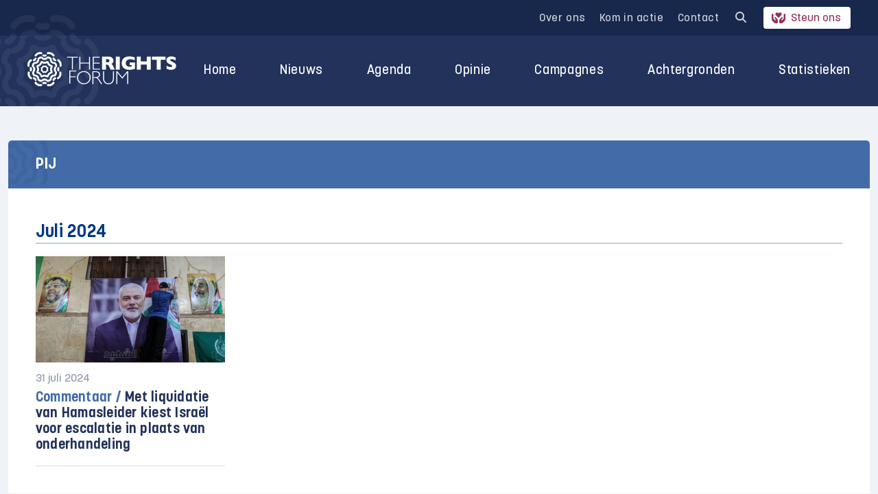

--- FILE ---
content_type: text/html; charset=UTF-8
request_url: https://rightsforum.org/tag/pij/
body_size: 19539
content:
<!DOCTYPE html>
<html>

<head>
  <meta charset="UTF-8">
<script type="text/javascript">
/* <![CDATA[ */
var gform;gform||(document.addEventListener("gform_main_scripts_loaded",function(){gform.scriptsLoaded=!0}),document.addEventListener("gform/theme/scripts_loaded",function(){gform.themeScriptsLoaded=!0}),window.addEventListener("DOMContentLoaded",function(){gform.domLoaded=!0}),gform={domLoaded:!1,scriptsLoaded:!1,themeScriptsLoaded:!1,isFormEditor:()=>"function"==typeof InitializeEditor,callIfLoaded:function(o){return!(!gform.domLoaded||!gform.scriptsLoaded||!gform.themeScriptsLoaded&&!gform.isFormEditor()||(gform.isFormEditor()&&console.warn("The use of gform.initializeOnLoaded() is deprecated in the form editor context and will be removed in Gravity Forms 3.1."),o(),0))},initializeOnLoaded:function(o){gform.callIfLoaded(o)||(document.addEventListener("gform_main_scripts_loaded",()=>{gform.scriptsLoaded=!0,gform.callIfLoaded(o)}),document.addEventListener("gform/theme/scripts_loaded",()=>{gform.themeScriptsLoaded=!0,gform.callIfLoaded(o)}),window.addEventListener("DOMContentLoaded",()=>{gform.domLoaded=!0,gform.callIfLoaded(o)}))},hooks:{action:{},filter:{}},addAction:function(o,r,e,t){gform.addHook("action",o,r,e,t)},addFilter:function(o,r,e,t){gform.addHook("filter",o,r,e,t)},doAction:function(o){gform.doHook("action",o,arguments)},applyFilters:function(o){return gform.doHook("filter",o,arguments)},removeAction:function(o,r){gform.removeHook("action",o,r)},removeFilter:function(o,r,e){gform.removeHook("filter",o,r,e)},addHook:function(o,r,e,t,n){null==gform.hooks[o][r]&&(gform.hooks[o][r]=[]);var d=gform.hooks[o][r];null==n&&(n=r+"_"+d.length),gform.hooks[o][r].push({tag:n,callable:e,priority:t=null==t?10:t})},doHook:function(r,o,e){var t;if(e=Array.prototype.slice.call(e,1),null!=gform.hooks[r][o]&&((o=gform.hooks[r][o]).sort(function(o,r){return o.priority-r.priority}),o.forEach(function(o){"function"!=typeof(t=o.callable)&&(t=window[t]),"action"==r?t.apply(null,e):e[0]=t.apply(null,e)})),"filter"==r)return e[0]},removeHook:function(o,r,t,n){var e;null!=gform.hooks[o][r]&&(e=(e=gform.hooks[o][r]).filter(function(o,r,e){return!!(null!=n&&n!=o.tag||null!=t&&t!=o.priority)}),gform.hooks[o][r]=e)}});
/* ]]> */
</script>

  <meta name="viewport" content="width=device-width, initial-scale=1.0">
  <title>PIJ Archieven - The Rights Forum</title>
      <script src="https://code.jquery.com/jquery-3.6.0.slim.min.js" integrity="sha256-u7e5khyithlIdTpu22PHhENmPcRdFiHRjhAuHcs05RI=" crossorigin="anonymous"></script>
      <!-- Google Tag Manager -->
<script>(function(w,d,s,l,i){w[l]=w[l]||[];w[l].push({'gtm.start':
new Date().getTime(),event:'gtm.js'});var f=d.getElementsByTagName(s)[0],
j=d.createElement(s),dl=l!='dataLayer'?'&l='+l:'';j.async=true;j.src=
'https://www.googletagmanager.com/gtm.js?id='+i+dl;f.parentNode.insertBefore(j,f);
})(window,document,'script','dataLayer','GTM-PBKQ34KM');</script>
<!-- End Google Tag Manager -->

  <meta name='robots' content='index, follow, max-image-preview:large, max-snippet:-1, max-video-preview:-1' />

	<!-- This site is optimized with the Yoast SEO plugin v26.5 - https://yoast.com/wordpress/plugins/seo/ -->
	<link rel="canonical" href="https://rightsforum.org/tag/pij/" />
	<meta property="og:locale" content="nl_NL" />
	<meta property="og:type" content="article" />
	<meta property="og:title" content="PIJ Archieven - The Rights Forum" />
	<meta property="og:url" content="https://rightsforum.org/tag/pij/" />
	<meta property="og:site_name" content="The Rights Forum" />
	<meta name="twitter:card" content="summary_large_image" />
	<script type="application/ld+json" class="yoast-schema-graph">{"@context":"https://schema.org","@graph":[{"@type":"CollectionPage","@id":"https://rightsforum.org/tag/pij/","url":"https://rightsforum.org/tag/pij/","name":"PIJ Archieven - The Rights Forum","isPartOf":{"@id":"https://rightsforum.org/#website"},"primaryImageOfPage":{"@id":"https://rightsforum.org/tag/pij/#primaryimage"},"image":{"@id":"https://rightsforum.org/tag/pij/#primaryimage"},"thumbnailUrl":"https://rightsforum.org/wp-content/uploads/2024/07/2024-07-31-Alamy_Haniye_2XNC7GW-scaled.jpg","inLanguage":"nl-NL"},{"@type":"ImageObject","inLanguage":"nl-NL","@id":"https://rightsforum.org/tag/pij/#primaryimage","url":"https://rightsforum.org/wp-content/uploads/2024/07/2024-07-31-Alamy_Haniye_2XNC7GW-scaled.jpg","contentUrl":"https://rightsforum.org/wp-content/uploads/2024/07/2024-07-31-Alamy_Haniye_2XNC7GW-scaled.jpg","width":3072,"height":2048,"caption":"31 juli 2024, Beiroet, Libanon: Een Palestijn hangt een foto op van Ismail Haniyeh, de in Iran vermoorde politieke leider van Hamas, in een hal in het Palestijnse vluchtelingenkamp Burj al-Brajneh. (c) Marwan Naamani/dpa / Alamy"},{"@type":"WebSite","@id":"https://rightsforum.org/#website","url":"https://rightsforum.org/","name":"The Rights Forum","description":"Voor een rechtvaardig Midden-Oosten beleid","potentialAction":[{"@type":"SearchAction","target":{"@type":"EntryPoint","urlTemplate":"https://rightsforum.org/?s={search_term_string}"},"query-input":{"@type":"PropertyValueSpecification","valueRequired":true,"valueName":"search_term_string"}}],"inLanguage":"nl-NL"}]}</script>
	<!-- / Yoast SEO plugin. -->


<link rel='dns-prefetch' href='//platform-api.sharethis.com' />
<link rel='dns-prefetch' href='//stats.wp.com' />

<link rel="alternate" type="application/rss+xml" title="The Rights Forum &raquo; PIJ tag feed" href="https://rightsforum.org/tag/pij/feed/" />
<style id='wp-img-auto-sizes-contain-inline-css' type='text/css'>
img:is([sizes=auto i],[sizes^="auto," i]){contain-intrinsic-size:3000px 1500px}
/*# sourceURL=wp-img-auto-sizes-contain-inline-css */
</style>
<style id='wp-emoji-styles-inline-css' type='text/css'>

	img.wp-smiley, img.emoji {
		display: inline !important;
		border: none !important;
		box-shadow: none !important;
		height: 1em !important;
		width: 1em !important;
		margin: 0 0.07em !important;
		vertical-align: -0.1em !important;
		background: none !important;
		padding: 0 !important;
	}
/*# sourceURL=wp-emoji-styles-inline-css */
</style>
<style id='classic-theme-styles-inline-css' type='text/css'>
/*! This file is auto-generated */
.wp-block-button__link{color:#fff;background-color:#32373c;border-radius:9999px;box-shadow:none;text-decoration:none;padding:calc(.667em + 2px) calc(1.333em + 2px);font-size:1.125em}.wp-block-file__button{background:#32373c;color:#fff;text-decoration:none}
/*# sourceURL=/wp-includes/css/classic-themes.min.css */
</style>
<link rel='stylesheet' id='share-this-share-buttons-sticky-css' href='https://rightsforum.org/wp-content/plugins/sharethis-share-buttons/css/mu-style.css?ver=1755080741' type='text/css' media='all' />
<link data-minify="1" rel='stylesheet' id='give-styles-css' href='https://rightsforum.org/wp-content/cache/min/1/wp-content/plugins/give/assets/dist/css/give.css?ver=1769003786' type='text/css' media='all' />
<link data-minify="1" rel='stylesheet' id='give-donation-summary-style-frontend-css' href='https://rightsforum.org/wp-content/cache/min/1/wp-content/plugins/give/assets/dist/css/give-donation-summary.css?ver=1769003786' type='text/css' media='all' />
<link data-minify="1" rel='stylesheet' id='give_ffm_frontend_styles-css' href='https://rightsforum.org/wp-content/cache/min/1/wp-content/plugins/give-form-field-manager/assets/dist/css/give-ffm-frontend.css?ver=1769003786' type='text/css' media='all' />
<link data-minify="1" rel='stylesheet' id='give_ffm_datepicker_styles-css' href='https://rightsforum.org/wp-content/cache/min/1/wp-content/plugins/give-form-field-manager/assets/dist/css/give-ffm-datepicker.css?ver=1769003786' type='text/css' media='all' />
<link data-minify="1" rel='stylesheet' id='event-manager-style-css' href='https://rightsforum.org/wp-content/cache/min/1/wp-content/plugins/gf-event-registration-manager/css/style.css?ver=1769003786' type='text/css' media='all' />
<link data-minify="1" rel='stylesheet' id='cms-navigation-style-base-css' href='https://rightsforum.org/wp-content/cache/min/1/wp-content/plugins/wpml-cms-nav/res/css/cms-navigation-base.css?ver=1769003786' type='text/css' media='screen' />
<link data-minify="1" rel='stylesheet' id='cms-navigation-style-css' href='https://rightsforum.org/wp-content/cache/min/1/wp-content/plugins/wpml-cms-nav/res/css/cms-navigation.css?ver=1769003786' type='text/css' media='screen' />
<link data-minify="1" rel='stylesheet' id='dashicons-css' href='https://rightsforum.org/wp-content/cache/min/1/wp-includes/css/dashicons.min.css?ver=1769003786' type='text/css' media='all' />
<link data-minify="1" rel='stylesheet' id='theme-style-css' href='https://rightsforum.org/wp-content/cache/min/1/wp-content/themes/rm-rightsforum/assets/css/main.min.css?ver=1769003786' type='text/css' media='all' />
<script type="text/javascript" id="wpml-cookie-js-extra">
/* <![CDATA[ */
var wpml_cookies = {"wp-wpml_current_language":{"value":"nl","expires":1,"path":"/"}};
var wpml_cookies = {"wp-wpml_current_language":{"value":"nl","expires":1,"path":"/"}};
//# sourceURL=wpml-cookie-js-extra
/* ]]> */
</script>
<script type="text/javascript" src="https://rightsforum.org/wp-content/plugins/sitepress-multilingual-cms/res/js/cookies/language-cookie.js?ver=486900" id="wpml-cookie-js" defer="defer" data-wp-strategy="defer"></script>
<script type="text/javascript" src="https://rightsforum.org/wp-includes/js/jquery/jquery.min.js?ver=3.7.1" id="jquery-core-js"></script>
<script type="text/javascript" src="https://rightsforum.org/wp-includes/js/jquery/jquery-migrate.min.js?ver=3.4.1" id="jquery-migrate-js"></script>
<script type="text/javascript" src="https://rightsforum.org/wp-includes/js/jquery/ui/core.min.js?ver=1.13.3" id="jquery-ui-core-js"></script>
<script type="text/javascript" src="https://rightsforum.org/wp-includes/js/jquery/ui/datepicker.min.js?ver=1.13.3" id="jquery-ui-datepicker-js"></script>
<script type="text/javascript" id="jquery-ui-datepicker-js-after">
/* <![CDATA[ */
jQuery(function(jQuery){jQuery.datepicker.setDefaults({"closeText":"Sluiten","currentText":"Vandaag","monthNames":["januari","februari","maart","april","mei","juni","juli","augustus","september","oktober","november","december"],"monthNamesShort":["jan","feb","mrt","apr","mei","jun","jul","aug","sep","okt","nov","dec"],"nextText":"Volgende","prevText":"Vorige","dayNames":["zondag","maandag","dinsdag","woensdag","donderdag","vrijdag","zaterdag"],"dayNamesShort":["zo","ma","di","wo","do","vr","za"],"dayNamesMin":["Z","M","D","W","D","V","Z"],"dateFormat":"MM d, yy","firstDay":1,"isRTL":false});});
//# sourceURL=jquery-ui-datepicker-js-after
/* ]]> */
</script>
<script type="text/javascript" src="https://rightsforum.org/wp-includes/js/jquery/ui/mouse.min.js?ver=1.13.3" id="jquery-ui-mouse-js"></script>
<script type="text/javascript" src="https://rightsforum.org/wp-includes/js/jquery/ui/slider.min.js?ver=1.13.3" id="jquery-ui-slider-js"></script>
<script type="text/javascript" src="https://rightsforum.org/wp-includes/js/clipboard.min.js?ver=2.0.11" id="clipboard-js"></script>
<script type="text/javascript" src="https://rightsforum.org/wp-includes/js/plupload/moxie.min.js?ver=1.3.5.1" id="moxiejs-js"></script>
<script type="text/javascript" src="https://rightsforum.org/wp-includes/js/plupload/plupload.min.js?ver=2.1.9" id="plupload-js"></script>
<script type="text/javascript" src="https://rightsforum.org/wp-includes/js/underscore.min.js?ver=1.13.7" id="underscore-js"></script>
<script type="text/javascript" src="https://rightsforum.org/wp-includes/js/dist/dom-ready.min.js?ver=f77871ff7694fffea381" id="wp-dom-ready-js"></script>
<script type="text/javascript" src="https://rightsforum.org/wp-includes/js/dist/hooks.min.js?ver=dd5603f07f9220ed27f1" id="wp-hooks-js"></script>
<script type="text/javascript" src="https://rightsforum.org/wp-includes/js/dist/i18n.min.js?ver=c26c3dc7bed366793375" id="wp-i18n-js"></script>
<script type="text/javascript" id="wp-i18n-js-after">
/* <![CDATA[ */
wp.i18n.setLocaleData( { 'text direction\u0004ltr': [ 'ltr' ] } );
//# sourceURL=wp-i18n-js-after
/* ]]> */
</script>
<script type="text/javascript" id="wp-a11y-js-translations">
/* <![CDATA[ */
( function( domain, translations ) {
	var localeData = translations.locale_data[ domain ] || translations.locale_data.messages;
	localeData[""].domain = domain;
	wp.i18n.setLocaleData( localeData, domain );
} )( "default", {"translation-revision-date":"2026-01-22 10:38:16+0000","generator":"GlotPress\/4.0.3","domain":"messages","locale_data":{"messages":{"":{"domain":"messages","plural-forms":"nplurals=2; plural=n != 1;","lang":"nl"},"Notifications":["Meldingen"]}},"comment":{"reference":"wp-includes\/js\/dist\/a11y.js"}} );
//# sourceURL=wp-a11y-js-translations
/* ]]> */
</script>
<script type="text/javascript" src="https://rightsforum.org/wp-includes/js/dist/a11y.min.js?ver=cb460b4676c94bd228ed" id="wp-a11y-js"></script>
<script type="text/javascript" id="plupload-handlers-js-extra">
/* <![CDATA[ */
var pluploadL10n = {"queue_limit_exceeded":"Je probeerde te veel bestanden in de wachtrij te plaatsen.","file_exceeds_size_limit":"%s overschrijdt de maximale uploadgrootte voor deze site.","zero_byte_file":"Dit bestand is leeg. Probeer een ander.","invalid_filetype":"Dit bestand kan niet door de webserver worden verwerkt.","not_an_image":"Dit bestand is geen afbeelding. Probeer een ander bestand.","image_memory_exceeded":"Het geheugen is overschreden. Probeer opnieuw met een kleiner bestand.","image_dimensions_exceeded":"Dit is groter dan de maximaal toegestane grootte. Een ander bestand proberen.","default_error":"Fout opgetreden bij het uploaden. Probeer later nog eens.","missing_upload_url":"Er was een configuratie fout. Neem contact op met de serverbeheerder.","upload_limit_exceeded":"Je mag slechts 1 bestand uploaden.","http_error":"Onverwachte reactie van de server. Het bestand is mogelijk succesvol ge\u00fcpload. Controleer in de mediabibliotheek, of laad de pagina opnieuw.","http_error_image":"De server kan de afbeelding niet verwerken. Dit kan gebeuren als de server het druk heeft of niet genoeg bronnen heeft om de taak te voltooien. Het uploaden van een kleinere afbeelding kan helpen. De aanbevolen maximale grootte is 2560 pixels.","upload_failed":"Uploaden mislukt.","big_upload_failed":"Probeer dit bestand te uploaden met de %1$sbrowser uploader%2$s.","big_upload_queued":"%s overschrijdt de maximale uploadgrootte voor de multi-bestandsuploader zoals gebruikt in je browser.","io_error":"IO-fout.","security_error":"Beveiligingsfout.","file_cancelled":"Bestand geannuleerd.","upload_stopped":"Uploaden gestopt.","dismiss":"Negeren","crunching":"Een ogenblik geduld\u2026","deleted":"naar de prullenbak verplaatst.","error_uploading":"Uploaden van \u201c%s\u201d is mislukt.","unsupported_image":"Deze afbeelding kan niet worden weergegeven in een webbrowser. Voor de beste resultaten converteer je het naar JPEG voordat je het uploadt.","noneditable_image":"De webserver kan geen responsive afbeeldingsformaten genereren voor deze afbeelding. Converteer het naar JPEG of PNG voordat je het uploadt.","file_url_copied":"De bestands-URL is naar je klembord gekopieerd"};
//# sourceURL=plupload-handlers-js-extra
/* ]]> */
</script>
<script type="text/javascript" src="https://rightsforum.org/wp-includes/js/plupload/handlers.min.js?ver=6.9" id="plupload-handlers-js"></script>
<script type="text/javascript" id="give_ffm_frontend-js-extra">
/* <![CDATA[ */
var give_ffm_frontend = {"ajaxurl":"https://rightsforum.org/wp-admin/admin-ajax.php","error_message":"Please complete all required fields","submit_button_text":"Donate Now","nonce":"85449d3ff1","confirmMsg":"Are you sure?","i18n":{"timepicker":{"choose_time":"Choose Time","time":"Time","hour":"Hour","minute":"Minute","second":"Second","done":"Done","now":"Now"},"repeater":{"max_rows":"You have added the maximum number of fields allowed."}},"plupload":{"url":"https://rightsforum.org/wp-admin/admin-ajax.php?nonce=a7255e2ae2","flash_swf_url":"https://rightsforum.org/wp-includes/js/plupload/plupload.flash.swf","filters":[{"title":"Allowed Files","extensions":"*"}],"multipart":true,"urlstream_upload":true}};
//# sourceURL=give_ffm_frontend-js-extra
/* ]]> */
</script>
<script type="text/javascript" src="https://rightsforum.org/wp-content/plugins/give-form-field-manager/assets/dist/js/give-ffm-frontend.js?ver=3.1.1" id="give_ffm_frontend-js"></script>
<script type="text/javascript" src="//platform-api.sharethis.com/js/sharethis.js?ver=2.3.6#property=68d3d068371881720194415e&amp;product=-buttons&amp;source=sharethis-share-buttons-wordpress" id="share-this-share-buttons-mu-js"></script>
<script type="text/javascript" id="give-js-extra">
/* <![CDATA[ */
var give_global_vars = {"ajaxurl":"https://rightsforum.org/wp-admin/admin-ajax.php","checkout_nonce":"9eb9c7ab5e","currency":"EUR","currency_sign":"\u20ac","currency_pos":"before","thousands_separator":".","decimal_separator":",","no_gateway":"Selecteer een betalingsmethode.","bad_minimum":"Het minimaal te doneren bedrag voor dit formulier is","bad_maximum":"Het maximale donatiebedrag voor dit formulier is","general_loading":"Aan het laden...","purchase_loading":"Even wachten...","textForOverlayScreen":"\u003Ch3\u003EVerwerken...\u003C/h3\u003E\u003Cp\u003EDit duurt maar een seconde!\u003C/p\u003E","number_decimals":"0","is_test_mode":"","give_version":"3.22.2","magnific_options":{"main_class":"give-modal","close_on_bg_click":false},"form_translation":{"payment-mode":"Selecteer een betaalwijze.","give_first":"Voer je voornaam in.","give_last":"Voer je achternaam in.","give_email":"Geef een geldig e-mailadres op.","give_user_login":"Ongeldige gebruikersnaam of e-mailadres.","give_user_pass":"Voer een wachtwoord in.","give_user_pass_confirm":"Voer bevestigingswachtwoord in.","give_agree_to_terms":"Je moet akkoord gaan met de algemene voorwaarden."},"confirm_email_sent_message":"Controleer je e-mail en klik op de link om je complete donatie geschiedenis te bekijken.","ajax_vars":{"ajaxurl":"https://rightsforum.org/wp-admin/admin-ajax.php","ajaxNonce":"561dc1c878","loading":"Aan het laden","select_option":"Selecteer een optie","default_gateway":"mollie","permalinks":"1","number_decimals":0},"cookie_hash":"2c36d70d1bea527c9463a4de114874d8","session_nonce_cookie_name":"wp-give_session_reset_nonce_2c36d70d1bea527c9463a4de114874d8","session_cookie_name":"wp-give_session_2c36d70d1bea527c9463a4de114874d8","delete_session_nonce_cookie":"0"};
var giveApiSettings = {"root":"https://rightsforum.org/wp-json/give-api/v2/","rest_base":"give-api/v2"};
//# sourceURL=give-js-extra
/* ]]> */
</script>
<script type="text/javascript" src="https://rightsforum.org/wp-content/plugins/give/assets/dist/js/give.js?ver=9cbf3d9eb5dd62d5" id="give-js"></script>
<script type="text/javascript" src="https://rightsforum.org/wp-content/themes/rm-rightsforum/assets/js/combined.min.js?ver=1.2.0" id="theme-script-js"></script>
<link rel="EditURI" type="application/rsd+xml" title="RSD" href="https://rightsforum.org/xmlrpc.php?rsd" />
<meta name="generator" content="WordPress 6.9" />
<meta name="generator" content="WPML ver:4.8.6 stt:37,1;" />
<meta name="generator" content="Give v3.22.2" />
	<style>img#wpstats{display:none}</style>
		<link rel="icon" href="https://rightsforum.org/wp-content/uploads/2022/02/cropped-favicon-trf-3-1-32x32.png" sizes="32x32" />
<link rel="icon" href="https://rightsforum.org/wp-content/uploads/2022/02/cropped-favicon-trf-3-1-192x192.png" sizes="192x192" />
<link rel="apple-touch-icon" href="https://rightsforum.org/wp-content/uploads/2022/02/cropped-favicon-trf-3-1-180x180.png" />
<meta name="msapplication-TileImage" content="https://rightsforum.org/wp-content/uploads/2022/02/cropped-favicon-trf-3-1-270x270.png" />

  <style>
    #give_purchase_form_wrap img[alt="Mollie"] {display: none;}
    #give-donation-level-button-wrap li:before {display: none;}
    .kieswijzer-menu {
      position: relative;
    }
    .kieswijzer-menu:after:not(footer .kieswijzer-menu:after) {
      content: '';
  position: absolute;
  bottom: -7px;
  left: 19px;
  width: 90%;
  height: 3px;
  background: red;
    }
    .single-campaign .kader {
      border: 3px double #3f8c94;
      padding: 20px 20px;
      color: rgba(34, 50, 91, 1);
      font-weight: bold;
      margin-bottom: 1.25em;
      background: #3f8c9414;
    }

    .single-campaign .kader.dotted {
      border-style: dotted;
      max-height: 420px;
      overflow-y: scroll;
    }

    .single-campaign.postid-15257 .button {
      background: #3f8c94;
      color: #fff;
      text-decoration: none;
    }

    .single-campaign.postid-15476 .button {
      background: #3f8c94;
      color: #fff;
      text-decoration: none;
    }

    .page-id-15485 .boxed a.button {
      background: #3f8c94;
      color: #fff;
      text-decoration: none !important;
      margin-right: 10px;
    }

    .single-campaign .kader.dotted li {
      font-weight: 400;
    }
  </style>

  <script>
    jQuery(document).ready(function($) {
      jQuery('input:checkbox[name="anonymouse_donation[]"]').prop('checked', false);
      jQuery('.anon').insertAfter(jQuery('#give_checkout_user_info > legend'));
      jQuery('input:checkbox[name="anonymouse_donation[]"]').change(function() {
        if(this.checked) {
          jQuery('#give-first').val('Anoniem');
          jQuery('#give-last').val('Anoniem');
          jQuery('#give-email').val('anoniem@anoniem1234567.nl');
          jQuery('.form-row:not(#give_checkout_user_info > legend + .form-row)').hide();
          jQuery('.give-mailchimp-fieldset').hide();
        } else {
          jQuery('#give-first').val('');
          jQuery('#give-last').val('');
          jQuery('#give-email').val('');
          jQuery('.form-row').show();
          jQuery('.give-mailchimp-fieldset').show();
        }
      });
    });
  </script>

<style id='global-styles-inline-css' type='text/css'>
:root{--wp--preset--aspect-ratio--square: 1;--wp--preset--aspect-ratio--4-3: 4/3;--wp--preset--aspect-ratio--3-4: 3/4;--wp--preset--aspect-ratio--3-2: 3/2;--wp--preset--aspect-ratio--2-3: 2/3;--wp--preset--aspect-ratio--16-9: 16/9;--wp--preset--aspect-ratio--9-16: 9/16;--wp--preset--color--black: #000000;--wp--preset--color--cyan-bluish-gray: #abb8c3;--wp--preset--color--white: #ffffff;--wp--preset--color--pale-pink: #f78da7;--wp--preset--color--vivid-red: #cf2e2e;--wp--preset--color--luminous-vivid-orange: #ff6900;--wp--preset--color--luminous-vivid-amber: #fcb900;--wp--preset--color--light-green-cyan: #7bdcb5;--wp--preset--color--vivid-green-cyan: #00d084;--wp--preset--color--pale-cyan-blue: #8ed1fc;--wp--preset--color--vivid-cyan-blue: #0693e3;--wp--preset--color--vivid-purple: #9b51e0;--wp--preset--gradient--vivid-cyan-blue-to-vivid-purple: linear-gradient(135deg,rgb(6,147,227) 0%,rgb(155,81,224) 100%);--wp--preset--gradient--light-green-cyan-to-vivid-green-cyan: linear-gradient(135deg,rgb(122,220,180) 0%,rgb(0,208,130) 100%);--wp--preset--gradient--luminous-vivid-amber-to-luminous-vivid-orange: linear-gradient(135deg,rgb(252,185,0) 0%,rgb(255,105,0) 100%);--wp--preset--gradient--luminous-vivid-orange-to-vivid-red: linear-gradient(135deg,rgb(255,105,0) 0%,rgb(207,46,46) 100%);--wp--preset--gradient--very-light-gray-to-cyan-bluish-gray: linear-gradient(135deg,rgb(238,238,238) 0%,rgb(169,184,195) 100%);--wp--preset--gradient--cool-to-warm-spectrum: linear-gradient(135deg,rgb(74,234,220) 0%,rgb(151,120,209) 20%,rgb(207,42,186) 40%,rgb(238,44,130) 60%,rgb(251,105,98) 80%,rgb(254,248,76) 100%);--wp--preset--gradient--blush-light-purple: linear-gradient(135deg,rgb(255,206,236) 0%,rgb(152,150,240) 100%);--wp--preset--gradient--blush-bordeaux: linear-gradient(135deg,rgb(254,205,165) 0%,rgb(254,45,45) 50%,rgb(107,0,62) 100%);--wp--preset--gradient--luminous-dusk: linear-gradient(135deg,rgb(255,203,112) 0%,rgb(199,81,192) 50%,rgb(65,88,208) 100%);--wp--preset--gradient--pale-ocean: linear-gradient(135deg,rgb(255,245,203) 0%,rgb(182,227,212) 50%,rgb(51,167,181) 100%);--wp--preset--gradient--electric-grass: linear-gradient(135deg,rgb(202,248,128) 0%,rgb(113,206,126) 100%);--wp--preset--gradient--midnight: linear-gradient(135deg,rgb(2,3,129) 0%,rgb(40,116,252) 100%);--wp--preset--font-size--small: 13px;--wp--preset--font-size--medium: 20px;--wp--preset--font-size--large: 36px;--wp--preset--font-size--x-large: 42px;--wp--preset--spacing--20: 0.44rem;--wp--preset--spacing--30: 0.67rem;--wp--preset--spacing--40: 1rem;--wp--preset--spacing--50: 1.5rem;--wp--preset--spacing--60: 2.25rem;--wp--preset--spacing--70: 3.38rem;--wp--preset--spacing--80: 5.06rem;--wp--preset--shadow--natural: 6px 6px 9px rgba(0, 0, 0, 0.2);--wp--preset--shadow--deep: 12px 12px 50px rgba(0, 0, 0, 0.4);--wp--preset--shadow--sharp: 6px 6px 0px rgba(0, 0, 0, 0.2);--wp--preset--shadow--outlined: 6px 6px 0px -3px rgb(255, 255, 255), 6px 6px rgb(0, 0, 0);--wp--preset--shadow--crisp: 6px 6px 0px rgb(0, 0, 0);}:where(.is-layout-flex){gap: 0.5em;}:where(.is-layout-grid){gap: 0.5em;}body .is-layout-flex{display: flex;}.is-layout-flex{flex-wrap: wrap;align-items: center;}.is-layout-flex > :is(*, div){margin: 0;}body .is-layout-grid{display: grid;}.is-layout-grid > :is(*, div){margin: 0;}:where(.wp-block-columns.is-layout-flex){gap: 2em;}:where(.wp-block-columns.is-layout-grid){gap: 2em;}:where(.wp-block-post-template.is-layout-flex){gap: 1.25em;}:where(.wp-block-post-template.is-layout-grid){gap: 1.25em;}.has-black-color{color: var(--wp--preset--color--black) !important;}.has-cyan-bluish-gray-color{color: var(--wp--preset--color--cyan-bluish-gray) !important;}.has-white-color{color: var(--wp--preset--color--white) !important;}.has-pale-pink-color{color: var(--wp--preset--color--pale-pink) !important;}.has-vivid-red-color{color: var(--wp--preset--color--vivid-red) !important;}.has-luminous-vivid-orange-color{color: var(--wp--preset--color--luminous-vivid-orange) !important;}.has-luminous-vivid-amber-color{color: var(--wp--preset--color--luminous-vivid-amber) !important;}.has-light-green-cyan-color{color: var(--wp--preset--color--light-green-cyan) !important;}.has-vivid-green-cyan-color{color: var(--wp--preset--color--vivid-green-cyan) !important;}.has-pale-cyan-blue-color{color: var(--wp--preset--color--pale-cyan-blue) !important;}.has-vivid-cyan-blue-color{color: var(--wp--preset--color--vivid-cyan-blue) !important;}.has-vivid-purple-color{color: var(--wp--preset--color--vivid-purple) !important;}.has-black-background-color{background-color: var(--wp--preset--color--black) !important;}.has-cyan-bluish-gray-background-color{background-color: var(--wp--preset--color--cyan-bluish-gray) !important;}.has-white-background-color{background-color: var(--wp--preset--color--white) !important;}.has-pale-pink-background-color{background-color: var(--wp--preset--color--pale-pink) !important;}.has-vivid-red-background-color{background-color: var(--wp--preset--color--vivid-red) !important;}.has-luminous-vivid-orange-background-color{background-color: var(--wp--preset--color--luminous-vivid-orange) !important;}.has-luminous-vivid-amber-background-color{background-color: var(--wp--preset--color--luminous-vivid-amber) !important;}.has-light-green-cyan-background-color{background-color: var(--wp--preset--color--light-green-cyan) !important;}.has-vivid-green-cyan-background-color{background-color: var(--wp--preset--color--vivid-green-cyan) !important;}.has-pale-cyan-blue-background-color{background-color: var(--wp--preset--color--pale-cyan-blue) !important;}.has-vivid-cyan-blue-background-color{background-color: var(--wp--preset--color--vivid-cyan-blue) !important;}.has-vivid-purple-background-color{background-color: var(--wp--preset--color--vivid-purple) !important;}.has-black-border-color{border-color: var(--wp--preset--color--black) !important;}.has-cyan-bluish-gray-border-color{border-color: var(--wp--preset--color--cyan-bluish-gray) !important;}.has-white-border-color{border-color: var(--wp--preset--color--white) !important;}.has-pale-pink-border-color{border-color: var(--wp--preset--color--pale-pink) !important;}.has-vivid-red-border-color{border-color: var(--wp--preset--color--vivid-red) !important;}.has-luminous-vivid-orange-border-color{border-color: var(--wp--preset--color--luminous-vivid-orange) !important;}.has-luminous-vivid-amber-border-color{border-color: var(--wp--preset--color--luminous-vivid-amber) !important;}.has-light-green-cyan-border-color{border-color: var(--wp--preset--color--light-green-cyan) !important;}.has-vivid-green-cyan-border-color{border-color: var(--wp--preset--color--vivid-green-cyan) !important;}.has-pale-cyan-blue-border-color{border-color: var(--wp--preset--color--pale-cyan-blue) !important;}.has-vivid-cyan-blue-border-color{border-color: var(--wp--preset--color--vivid-cyan-blue) !important;}.has-vivid-purple-border-color{border-color: var(--wp--preset--color--vivid-purple) !important;}.has-vivid-cyan-blue-to-vivid-purple-gradient-background{background: var(--wp--preset--gradient--vivid-cyan-blue-to-vivid-purple) !important;}.has-light-green-cyan-to-vivid-green-cyan-gradient-background{background: var(--wp--preset--gradient--light-green-cyan-to-vivid-green-cyan) !important;}.has-luminous-vivid-amber-to-luminous-vivid-orange-gradient-background{background: var(--wp--preset--gradient--luminous-vivid-amber-to-luminous-vivid-orange) !important;}.has-luminous-vivid-orange-to-vivid-red-gradient-background{background: var(--wp--preset--gradient--luminous-vivid-orange-to-vivid-red) !important;}.has-very-light-gray-to-cyan-bluish-gray-gradient-background{background: var(--wp--preset--gradient--very-light-gray-to-cyan-bluish-gray) !important;}.has-cool-to-warm-spectrum-gradient-background{background: var(--wp--preset--gradient--cool-to-warm-spectrum) !important;}.has-blush-light-purple-gradient-background{background: var(--wp--preset--gradient--blush-light-purple) !important;}.has-blush-bordeaux-gradient-background{background: var(--wp--preset--gradient--blush-bordeaux) !important;}.has-luminous-dusk-gradient-background{background: var(--wp--preset--gradient--luminous-dusk) !important;}.has-pale-ocean-gradient-background{background: var(--wp--preset--gradient--pale-ocean) !important;}.has-electric-grass-gradient-background{background: var(--wp--preset--gradient--electric-grass) !important;}.has-midnight-gradient-background{background: var(--wp--preset--gradient--midnight) !important;}.has-small-font-size{font-size: var(--wp--preset--font-size--small) !important;}.has-medium-font-size{font-size: var(--wp--preset--font-size--medium) !important;}.has-large-font-size{font-size: var(--wp--preset--font-size--large) !important;}.has-x-large-font-size{font-size: var(--wp--preset--font-size--x-large) !important;}
/*# sourceURL=global-styles-inline-css */
</style>
<link data-minify="1" rel='stylesheet' id='gform_basic-css' href='https://rightsforum.org/wp-content/cache/min/1/wp-content/plugins/gravityforms/assets/css/dist/basic.min.css?ver=1769003786' type='text/css' media='all' />
<link rel='stylesheet' id='gform_theme_components-css' href='https://rightsforum.org/wp-content/plugins/gravityforms/assets/css/dist/theme-components.min.css?ver=2.9.26' type='text/css' media='all' />
<link rel='stylesheet' id='gform_theme-css' href='https://rightsforum.org/wp-content/plugins/gravityforms/assets/css/dist/theme.min.css?ver=2.9.26' type='text/css' media='all' />
<meta name="generator" content="WP Rocket 3.20.1.2" data-wpr-features="wpr_minify_css wpr_preload_links wpr_desktop" /></head>

<body class="archive tag tag-pij tag-2798 wp-embed-responsive wp-theme-rm-rightsforum">
<!-- Google Tag Manager (noscript) -->
<noscript><iframe src="https://www.googletagmanager.com/ns.html?id=GTM-PBKQ34KM"
height="0" width="0" style="display:none;visibility:hidden"></iframe></noscript>
<!-- End Google Tag Manager (noscript) -->
  <div data-rocket-location-hash="693d32b864bba3c427a9ba11a6398cbe" class="mobile-nav-bg"></div>
  <div data-rocket-location-hash="a308324ffe7e7cbd0b83d934c2aacf9e" class="container--nav">
    <div class="nav--secondary">
      <ul>
        <li class=" menu-item menu-item-type-post_type menu-item-object-page depth-0"><a href="https://rightsforum.org/over-ons/">Over ons</a></li><li class=" menu-item menu-item-type-post_type menu-item-object-page depth-0"><a href="https://rightsforum.org/kom-in-actie/">Kom in actie</a></li><li class=" menu-item menu-item-type-post_type menu-item-object-page depth-0"><a href="https://rightsforum.org/contact/">Contact</a></li><li class="search-bar" style="display:none;">
  <form id="searchform" method="get" action="https://rightsforum.org/">
      <input type="search" class="search-field" name="s" placeholder="Zoeken.." value="">
            <input type="submit" value="Search" class="d-none">
  </form>
</li>
<li><a target="_self" class="search-btn"><i class="fas fa-search"></i></a></li>
        <!-- <li class="search-bar" style="display:none;"><input type="search" placeholder="Zoeken.."></li>
        <li><a target="_self" class="search-btn"><i class="fas fa-search"></i></a></li> -->
      </ul>
              <a href="https://rightsforum.org/steun-ons/" class="button button--small donate-btn"><i class="fas fa-hands-heart"></i>Steun ons</a>
      
    </div>
    <div class="navbar">
      <a href="https://rightsforum.org" class="logo">
        <img src="https://rightsforum.org/wp-content/themes/rm-rightsforum/assets/media/trf-logo.png" alt="">
      </a>
      <nav class="closed">
        <ul>
          <li class=" menu-item menu-item-type-post_type menu-item-object-page menu-item-home depth-0"><a href="https://rightsforum.org/">Home</a></li><li class=" menu-item menu-item-type-post_type menu-item-object-page current_page_parent depth-0"><a href="https://rightsforum.org/nieuws/">Nieuws</a></li><li class=" menu-item menu-item-type-post_type_archive menu-item-object-event depth-0"><a href="https://rightsforum.org/agenda/" title="Post Type voor evenement">Agenda</a></li><li class=" menu-item menu-item-type-post_type_archive menu-item-object-opinion depth-0"><a href="https://rightsforum.org/opinie/" title="Post Type voor opinie">Opinie</a></li><li class=" menu-item menu-item-type-post_type_archive menu-item-object-campaign depth-0"><a href="https://rightsforum.org/campagnes/" title="Post Type voor campagne">Campagnes</a></li><li class=" menu-item menu-item-type-post_type menu-item-object-page depth-0"><a href="https://rightsforum.org/achtergronden/">Achtergronden</a></li><li class=" menu-item menu-item-type-post_type menu-item-object-page depth-0"><a href="https://rightsforum.org/statistieken/">Statistieken</a></li>        </ul>
      </nav>
      <span class="nav--toggle">
        <i class="fas fa-bars"></i>
      </span>
    </div>
  </div>  <!-- Nieuws -->
    <section data-rocket-location-hash="0ebe41e46501a36161045579e784c319" class="container-fluid isArchive">
      <div data-rocket-location-hash="ec21a9d3d994d6c412a7f256d556a843" class="container category category--nieuws">
        <div data-rocket-location-hash="5628f7b7f79a1e6b6bbb5a05ada90aaf" class="category__header">
          <span class="category__title">PIJ</span>
        </div>
        <div data-rocket-location-hash="3a292658dfb38e97fec7e4b731a60ce7" class="category__content"><div class="row gx-4 px-3 px-md-0"><div class="col-12"><h2 class="archive--title">Juli 2024</h2></div>          <div class="col-12 col-md-6 col-lg-3 mt-0 pb-2 mb-3">
            <div class="card card--nieuws">
              <!-- <div class="card__inner"> -->
                                  <a href="https://rightsforum.org/met-liquidatie-van-hamasleider-kiest-israel-voor-escalatie-in-plaats-van-onderhandeling/">
                    <figure>
                      <source media="(min-width: 991px)" srcset="https://rightsforum.org/wp-content/uploads/2024/07/2024-07-31-Alamy_Haniye_2XNC7GW-768x512.jpg"><source media="(min-width: 600px)" srcset="https://rightsforum.org/wp-content/uploads/2024/07/2024-07-31-Alamy_Haniye_2XNC7GW-375x250.jpg"><source media="(min-width: 0px)" srcset="https://rightsforum.org/wp-content/uploads/2024/07/2024-07-31-Alamy_Haniye_2XNC7GW-600x400.jpg"><img src="https://rightsforum.org/wp-content/uploads/2024/07/2024-07-31-Alamy_Haniye_2XNC7GW-768x512.jpg">                    </figure>
                  </a>
                  <div class="card__inner">
                    <span class="date">31 juli 2024</span>
                    <a href="https://rightsforum.org/met-liquidatie-van-hamasleider-kiest-israel-voor-escalatie-in-plaats-van-onderhandeling/">
                      <h3><span class="subject">Commentaar /</span> Met liquidatie van Hamasleider kiest Israël voor escalatie in plaats van onderhandeling</h3>
                    </a>
                  </div>
                              <!-- </div> -->
            </div>
          </div>
        </div></div></div></div><section data-rocket-location-hash="9d511412b9400df39f62b8073f22e05e" class="container-fluid isArchive">
            <div data-rocket-location-hash="c76883af0e3a066e2905b48ac44ec81b" class="container category category--nieuws"><div class="category__content"><div class="row gx-4 px-3 px-md-0"><div class="col-12"><h2 class="archive--title">April 2024</h2></div>          <div class="col-12 col-md-6 col-lg-3 mt-0 pb-2 mb-3">
            <div class="card card--nieuws">
              <!-- <div class="card__inner"> -->
                                  <a href="https://rightsforum.org/hamas-zal-wapens-neerleggen-als-israel-bezetting-beeindigt-zegt-topfunctionaris/">
                    <figure>
                      <source media="(min-width: 991px)" srcset="https://rightsforum.org/wp-content/uploads/2024/04/2024-04-26-Khalil-al-Hayya-768x536.jpg"><source media="(min-width: 600px)" srcset="https://rightsforum.org/wp-content/uploads/2024/04/2024-04-26-Khalil-al-Hayya-375x262.jpg"><source media="(min-width: 0px)" srcset="https://rightsforum.org/wp-content/uploads/2024/04/2024-04-26-Khalil-al-Hayya-600x418.jpg"><img src="https://rightsforum.org/wp-content/uploads/2024/04/2024-04-26-Khalil-al-Hayya-768x536.jpg">                    </figure>
                  </a>
                  <div class="card__inner">
                    <span class="date">26 april 2024</span>
                    <a href="https://rightsforum.org/hamas-zal-wapens-neerleggen-als-israel-bezetting-beeindigt-zegt-topfunctionaris/">
                      <h3><span class="subject">Interview /</span> Hamas zal wapens neerleggen als Israël bezetting beëindigt, zegt topfunctionaris</h3>
                    </a>
                  </div>
                              <!-- </div> -->
            </div>
          </div>
        </div></div></div></div><section data-rocket-location-hash="9f3b70a7bf16d12b7d77f4422444c27d" class="container-fluid isArchive">
            <div class="container category category--nieuws"><div class="category__content"><div class="row gx-4 px-3 px-md-0"><div class="col-12"><h2 class="archive--title">Oktober 2023</h2></div>          <div class="col-12 col-md-6 col-lg-3 mt-0 pb-2 mb-3">
            <div class="card card--nieuws">
              <!-- <div class="card__inner"> -->
                                  <a href="https://rightsforum.org/twaalfhonderd-doden-in-nieuwe-gaza-oorlog/">
                    <figure>
                      <source media="(min-width: 991px)" srcset="https://rightsforum.org/wp-content/uploads/2023/10/2023-10-09-Gaza-fence-768x577.jpg"><source media="(min-width: 600px)" srcset="https://rightsforum.org/wp-content/uploads/2023/10/2023-10-09-Gaza-fence-375x281.jpg"><source media="(min-width: 0px)" srcset="https://rightsforum.org/wp-content/uploads/2023/10/2023-10-09-Gaza-fence-600x450.jpg"><img src="https://rightsforum.org/wp-content/uploads/2023/10/2023-10-09-Gaza-fence-768x577.jpg">                    </figure>
                  </a>
                  <div class="card__inner">
                    <span class="date">9 oktober 2023</span>
                    <a href="https://rightsforum.org/twaalfhonderd-doden-in-nieuwe-gaza-oorlog/">
                      <h3><span class="subject">Israël en Hamas /</span> Twaalfhonderd doden in nieuwe Gaza-oorlog</h3>
                    </a>
                  </div>
                              <!-- </div> -->
            </div>
          </div>
        </div></div></div></div><section class="container-fluid isArchive">
            <div class="container category category--nieuws"><div class="category__content"><div class="row gx-4 px-3 px-md-0"><div class="col-12"><h2 class="archive--title">Mei 2023</h2></div>          <div class="col-12 col-md-6 col-lg-3 mt-0 pb-2 mb-3">
            <div class="card card--nieuws">
              <!-- <div class="card__inner"> -->
                                  <a href="https://rightsforum.org/dertien-palestijnse-doden-door-israelische-luchtaanval-op-gazastrook/">
                    <figure>
                      <img src="https://rightsforum.org/wp-content/themes/rm-rightsforum/screenshot.png">                    </figure>
                  </a>
                  <div class="card__inner">
                    <span class="date">9 mei 2023</span>
                    <a href="https://rightsforum.org/dertien-palestijnse-doden-door-israelische-luchtaanval-op-gazastrook/">
                      <h3><span class="subject">Escalatie /</span> Dertien Palestijnse doden door Israëlische luchtaanval op Gazastrook</h3>
                    </a>
                  </div>
                              <!-- </div> -->
            </div>
          </div>
                  <div class="col-12 col-md-6 col-lg-3 mt-0 pb-2 mb-3">
            <div class="card card--nieuws">
              <!-- <div class="card__inner"> -->
                                  <a href="https://rightsforum.org/palestijn-khader-adnan-sterft-in-israelische-cel-na-87-dagen-hongerstaking/">
                    <figure>
                      <img src="https://rightsforum.org/wp-content/themes/rm-rightsforum/screenshot.png">                    </figure>
                  </a>
                  <div class="card__inner">
                    <span class="date">3 mei 2023</span>
                    <a href="https://rightsforum.org/palestijn-khader-adnan-sterft-in-israelische-cel-na-87-dagen-hongerstaking/">
                      <h3><span class="subject">Administratieve detentie /</span> Palestijn Khader Adnan sterft in Israëlische cel na 87 dagen hongerstaking</h3>
                    </a>
                  </div>
                              <!-- </div> -->
            </div>
          </div>
        </div></div></div></div><section class="container-fluid isArchive">
            <div class="container category category--nieuws"><div class="category__content"><div class="row gx-4 px-3 px-md-0"><div class="col-12"><h2 class="archive--title">September 2022</h2></div>          <div class="col-12 col-md-6 col-lg-3 mt-0 pb-2 mb-3">
            <div class="card card--nieuws">
              <!-- <div class="card__inner"> -->
                                  <a href="https://rightsforum.org/israelische-troepen-doden-vier-palestijnen-bij-inval-in-jenin/">
                    <figure>
                      <img src="https://rightsforum.org/wp-content/themes/rm-rightsforum/screenshot.png">                    </figure>
                  </a>
                  <div class="card__inner">
                    <span class="date">30 september 2022</span>
                    <a href="https://rightsforum.org/israelische-troepen-doden-vier-palestijnen-bij-inval-in-jenin/">
                      <h3><span class="subject">Bezetting /</span> Israëlische troepen doden vier Palestijnen bij inval in Jenin</h3>
                    </a>
                  </div>
                              <!-- </div> -->
            </div>
          </div>
                  <div class="col-12 col-md-6 col-lg-3 mt-0 pb-2 mb-3">
            <div class="card card--nieuws">
              <!-- <div class="card__inner"> -->
                                  <a href="https://rightsforum.org/duitse-joodse-organisatie-klaagt-israelische-leiders-lapid-en-gantz-aan/">
                    <figure>
                      <img src="https://rightsforum.org/wp-content/themes/rm-rightsforum/screenshot.png">                    </figure>
                  </a>
                  <div class="card__inner">
                    <span class="date">19 september 2022</span>
                    <a href="https://rightsforum.org/duitse-joodse-organisatie-klaagt-israelische-leiders-lapid-en-gantz-aan/">
                      <h3><span class="subject">Oorlogsmisdaden /</span> Duitse Joodse organisatie klaagt Israëlische leiders Lapid en Gantz aan</h3>
                    </a>
                  </div>
                              <!-- </div> -->
            </div>
          </div>
        </div></div></div></div><section class="container-fluid isArchive">
            <div class="container category category--nieuws"><div class="category__content"><div class="row gx-4 px-3 px-md-0"><div class="col-12"><h2 class="archive--title">Augustus 2022</h2></div>          <div class="col-12 col-md-6 col-lg-3 mt-0 pb-2 mb-3">
            <div class="card card--nieuws">
              <!-- <div class="card__inner"> -->
                                  <a href="https://rightsforum.org/israels-aanvallen-op-gaza-waren-een-daad-van-agressie/">
                    <figure>
                      <img src="https://rightsforum.org/wp-content/themes/rm-rightsforum/screenshot.png">                    </figure>
                  </a>
                  <div class="card__inner">
                    <span class="date">26 augustus 2022</span>
                    <a href="https://rightsforum.org/israels-aanvallen-op-gaza-waren-een-daad-van-agressie/">
                      <h3><span class="subject">Veroordeling geboden /</span> Israëls aanvallen op Gaza waren een daad van agressie</h3>
                    </a>
                  </div>
                              <!-- </div> -->
            </div>
          </div>
                  <div class="col-12 col-md-6 col-lg-3 mt-0 pb-2 mb-3">
            <div class="card card--nieuws">
              <!-- <div class="card__inner"> -->
                                  <a href="https://rightsforum.org/opnieuw-kiest-israel-de-aanval-vier-palestijnse-doden-op-bezette-westoever/">
                    <figure>
                      <img src="https://rightsforum.org/wp-content/themes/rm-rightsforum/screenshot.png">                    </figure>
                  </a>
                  <div class="card__inner">
                    <span class="date">12 augustus 2022</span>
                    <a href="https://rightsforum.org/opnieuw-kiest-israel-de-aanval-vier-palestijnse-doden-op-bezette-westoever/">
                      <h3><span class="subject">Straffeloosheid /</span> Opnieuw kiest Israël de aanval: vier Palestijnse doden op bezette Westoever</h3>
                    </a>
                  </div>
                              <!-- </div> -->
            </div>
          </div>
              </div>
    </div>
  </section>
  <div class="container container--pagination">
        </div>


<footer>
  <div class="container">
    <div class="row">
      <div class="col-12 col-lg-6 col-xl-5">
        <div class="form">
          <h2><span>Nieuwsbrief / </span> Blijf op de hoogte</h2>
          
                <div class='gf_browser_unknown gform_wrapper gravity-theme gform-theme--no-framework' data-form-theme='gravity-theme' data-form-index='0' id='gform_wrapper_1' ><div id='gf_1' class='gform_anchor' tabindex='-1'></div><form method='post' enctype='multipart/form-data' target='gform_ajax_frame_1' id='gform_1'  action='/tag/pij/#gf_1' data-formid='1' novalidate>
                        <div class='gform-body gform_body'><div id='gform_fields_1' class='gform_fields top_label form_sublabel_below description_below validation_below'><div id="field_1_3" class="gfield gfield--type-honeypot gform_validation_container field_sublabel_below gfield--has-description field_description_below field_validation_below gfield_visibility_visible"  ><label class='gfield_label gform-field-label' for='input_1_3'>Comments</label><div class='ginput_container'><input name='input_3' id='input_1_3' type='text' value='' autocomplete='new-password'/></div><div class='gfield_description' id='gfield_description_1_3'>Dit veld is bedoeld voor validatiedoeleinden en moet niet worden gewijzigd.</div></div><div id="field_1_2" class="gfield gfield--type-email field_sublabel_below gfield--no-description field_description_below hidden_label field_validation_below gfield_visibility_visible"  ><label class='gfield_label gform-field-label' for='input_1_2'>E-mailadres</label><div class='ginput_container ginput_container_email'>
                            <input name='input_2' id='input_1_2' type='email' value='' class='large'   placeholder='E-mailadres'  aria-invalid="false"  />
                        </div></div></div></div>
        <div class='gform-footer gform_footer top_label'> <input type='submit' id='gform_submit_button_1' class='gform_button button' onclick='gform.submission.handleButtonClick(this);' data-submission-type='submit' value='Inschrijven'  /> <input type='hidden' name='gform_ajax' value='form_id=1&amp;title=&amp;description=&amp;tabindex=0&amp;theme=gravity-theme&amp;styles=[]&amp;hash=523b34eb2ce0684d4f378ca82304dfa1' />
            <input type='hidden' class='gform_hidden' name='gform_submission_method' data-js='gform_submission_method_1' value='iframe' />
            <input type='hidden' class='gform_hidden' name='gform_theme' data-js='gform_theme_1' id='gform_theme_1' value='gravity-theme' />
            <input type='hidden' class='gform_hidden' name='gform_style_settings' data-js='gform_style_settings_1' id='gform_style_settings_1' value='[]' />
            <input type='hidden' class='gform_hidden' name='is_submit_1' value='1' />
            <input type='hidden' class='gform_hidden' name='gform_submit' value='1' />
            
            <input type='hidden' class='gform_hidden' name='gform_currency' data-currency='EUR' value='Ba5jdAyLzVdn+kJhKvP3RV5+FIZHqIrjOZj/+smmg5mEwZvw8rZs/ktpBJAB4PCBXfj0s20aKYizdTFaCLW4kevD0PluhJpCe5gbzv3wZz2SVTU=' />
            <input type='hidden' class='gform_hidden' name='gform_unique_id' value='' />
            <input type='hidden' class='gform_hidden' name='state_1' value='WyJbXSIsImIwNTU0NDE2ZmQyZGRlYzRiMjlmNTYzZmE2Y2VmMjdmIl0=' />
            <input type='hidden' autocomplete='off' class='gform_hidden' name='gform_target_page_number_1' id='gform_target_page_number_1' value='0' />
            <input type='hidden' autocomplete='off' class='gform_hidden' name='gform_source_page_number_1' id='gform_source_page_number_1' value='1' />
            <input type='hidden' name='gform_field_values' value='' />
            
        </div>
                        </form>
                        </div>
		                <iframe style='display:none;width:0px;height:0px;' src='about:blank' name='gform_ajax_frame_1' id='gform_ajax_frame_1' title='Dit iframe bevat de vereiste logica om Ajax aangedreven Gravity Forms te verwerken.'></iframe>
		                <script type="text/javascript">
/* <![CDATA[ */
 gform.initializeOnLoaded( function() {gformInitSpinner( 1, 'https://rightsforum.org/wp-content/plugins/gravityforms/images/spinner.svg', true );jQuery('#gform_ajax_frame_1').on('load',function(){var contents = jQuery(this).contents().find('*').html();var is_postback = contents.indexOf('GF_AJAX_POSTBACK') >= 0;if(!is_postback){return;}var form_content = jQuery(this).contents().find('#gform_wrapper_1');var is_confirmation = jQuery(this).contents().find('#gform_confirmation_wrapper_1').length > 0;var is_redirect = contents.indexOf('gformRedirect(){') >= 0;var is_form = form_content.length > 0 && ! is_redirect && ! is_confirmation;var mt = parseInt(jQuery('html').css('margin-top'), 10) + parseInt(jQuery('body').css('margin-top'), 10) + 100;if(is_form){jQuery('#gform_wrapper_1').html(form_content.html());if(form_content.hasClass('gform_validation_error')){jQuery('#gform_wrapper_1').addClass('gform_validation_error');} else {jQuery('#gform_wrapper_1').removeClass('gform_validation_error');}setTimeout( function() { /* delay the scroll by 50 milliseconds to fix a bug in chrome */ jQuery(document).scrollTop(jQuery('#gform_wrapper_1').offset().top - mt); }, 50 );if(window['gformInitDatepicker']) {gformInitDatepicker();}if(window['gformInitPriceFields']) {gformInitPriceFields();}var current_page = jQuery('#gform_source_page_number_1').val();gformInitSpinner( 1, 'https://rightsforum.org/wp-content/plugins/gravityforms/images/spinner.svg', true );jQuery(document).trigger('gform_page_loaded', [1, current_page]);window['gf_submitting_1'] = false;}else if(!is_redirect){var confirmation_content = jQuery(this).contents().find('.GF_AJAX_POSTBACK').html();if(!confirmation_content){confirmation_content = contents;}jQuery('#gform_wrapper_1').replaceWith(confirmation_content);jQuery(document).scrollTop(jQuery('#gf_1').offset().top - mt);jQuery(document).trigger('gform_confirmation_loaded', [1]);window['gf_submitting_1'] = false;wp.a11y.speak(jQuery('#gform_confirmation_message_1').text());}else{jQuery('#gform_1').append(contents);if(window['gformRedirect']) {gformRedirect();}}jQuery(document).trigger("gform_pre_post_render", [{ formId: "1", currentPage: "current_page", abort: function() { this.preventDefault(); } }]);        if (event && event.defaultPrevented) {                return;        }        const gformWrapperDiv = document.getElementById( "gform_wrapper_1" );        if ( gformWrapperDiv ) {            const visibilitySpan = document.createElement( "span" );            visibilitySpan.id = "gform_visibility_test_1";            gformWrapperDiv.insertAdjacentElement( "afterend", visibilitySpan );        }        const visibilityTestDiv = document.getElementById( "gform_visibility_test_1" );        let postRenderFired = false;        function triggerPostRender() {            if ( postRenderFired ) {                return;            }            postRenderFired = true;            gform.core.triggerPostRenderEvents( 1, current_page );            if ( visibilityTestDiv ) {                visibilityTestDiv.parentNode.removeChild( visibilityTestDiv );            }        }        function debounce( func, wait, immediate ) {            var timeout;            return function() {                var context = this, args = arguments;                var later = function() {                    timeout = null;                    if ( !immediate ) func.apply( context, args );                };                var callNow = immediate && !timeout;                clearTimeout( timeout );                timeout = setTimeout( later, wait );                if ( callNow ) func.apply( context, args );            };        }        const debouncedTriggerPostRender = debounce( function() {            triggerPostRender();        }, 200 );        if ( visibilityTestDiv && visibilityTestDiv.offsetParent === null ) {            const observer = new MutationObserver( ( mutations ) => {                mutations.forEach( ( mutation ) => {                    if ( mutation.type === 'attributes' && visibilityTestDiv.offsetParent !== null ) {                        debouncedTriggerPostRender();                        observer.disconnect();                    }                });            });            observer.observe( document.body, {                attributes: true,                childList: false,                subtree: true,                attributeFilter: [ 'style', 'class' ],            });        } else {            triggerPostRender();        }    } );} ); 
/* ]]> */
</script>
        </div>
      </div>
      <div class="col-12 col-lg-6 col-xl-7">
        <div class="row">
        <div class="col-6 col-lg-4 mb-3">
            <ul>
              <li class=" menu-item menu-item-type-post_type menu-item-object-page menu-item-home depth-0"><a href="https://rightsforum.org/">Home</a></li><li class=" menu-item menu-item-type-post_type menu-item-object-page current_page_parent depth-0"><a href="https://rightsforum.org/nieuws/">Nieuws</a></li><li class=" menu-item menu-item-type-post_type_archive menu-item-object-event depth-0"><a href="https://rightsforum.org/agenda/" title="Post Type voor evenement">Agenda</a></li><li class=" menu-item menu-item-type-post_type_archive menu-item-object-opinion depth-0"><a href="https://rightsforum.org/opinie/" title="Post Type voor opinie">Opinie</a></li><li class=" menu-item menu-item-type-post_type_archive menu-item-object-campaign depth-0"><a href="https://rightsforum.org/campagnes/" title="Post Type voor campagne">Campagnes</a></li><li class=" menu-item menu-item-type-post_type menu-item-object-page depth-0"><a href="https://rightsforum.org/achtergronden/">Achtergronden</a></li><li class=" menu-item menu-item-type-post_type menu-item-object-page depth-0"><a href="https://rightsforum.org/statistieken/">Statistieken</a></li>            </ul>
          </div>
          <div class="col-6 col-lg-4 mb-3">
            <ul>
              <li class=" menu-item menu-item-type-post_type menu-item-object-page depth-0"><a href="https://rightsforum.org/vacatures/">Vacatures</a></li><li class=" menu-item menu-item-type-post_type menu-item-object-page depth-0"><a href="https://rightsforum.org/over-ons/">Over ons</a></li><li class=" menu-item menu-item-type-custom menu-item-object-custom depth-0"><a href="https://rightsforum.org/en/about-us/">About us</a></li><li class=" menu-item menu-item-type-post_type menu-item-object-page depth-0"><a href="https://rightsforum.org/kom-in-actie/">Kom in actie</a></li><li class=" menu-item menu-item-type-post_type menu-item-object-page depth-0"><a href="https://rightsforum.org/contact/">Contact</a></li><li class=" menu-item menu-item-type-custom menu-item-object-custom depth-0"><a href="https://www.whatsapp.com/channel/0029VaEqpBR4inoraRsuLE1O" target="_blank">Whatsapp-kanaal</a></li><li class=" menu-item menu-item-type-custom menu-item-object-custom depth-0"><a href="https://www.geef.nl/nl/doel/the-rights-forum/anbi" target="_blank">ANBI</a></li>            </ul>
          </div>
          <div class="col-12 col-lg-4 mb-3 no-link-style">
            <ul>
             
              <li><strong>The Rights Forum</strong></li><li>Postbus 20565
</li><li>1001 NN Amsterdam</li><li>Tel: <a href="tel:+31 (0)20 488 2214">+31 (0)20 488 2214</a></li><li>IBAN: NL28 TRIO 0391 1893 79</li>              <li><span class="socials">
                <a href="https://www.facebook.com/therightsforum/" target="_blank"><i class="fab fa-facebook-f"></i></a><a href="https://twitter.com/therightsforum" target="_blank"><i class="fab fa-x-twitter"></i></a><a href="https://www.instagram.com/the_rights_forum/" target="_blank"><i class="fab fa-instagram"></i></a><a href="https://www.linkedin.com/company/the-rights-forum" target="_blank"><i class="fab fa-linkedin"></i></a><a href="https://www.youtube.com/@therightsforum6452" target="_blank"><i class="fab fa-youtube"></i></a><a href="https://bsky.app/profile/therightsforum.bsky.social" target="_blank"><i class="fab fa-bluesky"></i></a><a href="https://www.whatsapp.com/channel/0029VaEqpBR4inoraRsuLE1O" target="_blank"><i class="fab fa-whatsapp"></i></a>              </span></li>
            </ul> 
          </div>
        </div>
      </div>
    </div>
  </div>
</footer>

<div class="container-fluid foot-note">
  <div class="container pb-3">
    <div class="row">
      <div class="col-12">
        <div class="left">
          © 2007 - 2026 The Rights Forum / <a href="https://rightsforum.org/privacy-policy/">Privacy Policy</a>        </div>
        <div class="right">
          <!-- <a href="https://www.geef.nl/nl/doel/the-rights-forum/anbi" target="_blank">ANBI</a> -->
        </div>
      </div>
    </div>
  </div>
</div>
<script type="speculationrules">
{"prefetch":[{"source":"document","where":{"and":[{"href_matches":"/*"},{"not":{"href_matches":["/wp-*.php","/wp-admin/*","/wp-content/uploads/*","/wp-content/*","/wp-content/plugins/*","/wp-content/themes/rm-rightsforum/*","/*\\?(.+)"]}},{"not":{"selector_matches":"a[rel~=\"nofollow\"]"}},{"not":{"selector_matches":".no-prefetch, .no-prefetch a"}}]},"eagerness":"conservative"}]}
</script>
    <script>
    document.addEventListener('DOMContentLoaded', function() {
        // Check of er een item parameter is
        const urlParams = new URLSearchParams(window.location.search);
        const itemId = urlParams.get('item');
        
        if (itemId) {
            // Scroll naar het element en voeg highlight toe
            const element = document.getElementById(itemId);
            if (element) {
                element.scrollIntoView({ behavior: 'smooth' });
                element.classList.add('highlight'); // Voeg CSS toe voor highlight effect
            }
        }
    });
    </script>
    <script type="text/javascript" id="give-donation-summary-script-frontend-js-extra">
/* <![CDATA[ */
var GiveDonationSummaryData = {"currencyPrecisionLookup":{"USD":2,"EUR":2,"GBP":2,"AUD":2,"BRL":2,"CAD":2,"CZK":2,"DKK":2,"HKD":2,"HUF":2,"ILS":2,"JPY":0,"MYR":2,"MXN":2,"MAD":2,"NZD":2,"NOK":2,"PHP":2,"PLN":2,"SGD":2,"KRW":0,"ZAR":2,"SEK":2,"CHF":2,"TWD":2,"THB":2,"INR":2,"TRY":2,"IRR":2,"RUB":2,"AED":2,"AMD":2,"ANG":2,"ARS":2,"AWG":2,"BAM":2,"BDT":2,"BHD":3,"BMD":2,"BND":2,"BOB":2,"BSD":2,"BWP":2,"BZD":2,"CLP":0,"CNY":2,"COP":2,"CRC":2,"CUC":2,"CUP":2,"DOP":2,"EGP":2,"GIP":2,"GTQ":2,"HNL":2,"HRK":2,"IDR":2,"ISK":0,"JMD":2,"JOD":2,"KES":2,"KWD":2,"KYD":2,"MKD":2,"NPR":2,"OMR":3,"PEN":2,"PKR":2,"RON":2,"SAR":2,"SZL":2,"TOP":2,"TZS":2,"UAH":2,"UYU":2,"VEF":2,"XCD":2,"AFN":2,"ALL":2,"AOA":2,"AZN":2,"BBD":2,"BGN":2,"BIF":0,"XBT":8,"BTN":1,"BYR":2,"BYN":2,"CDF":2,"CVE":2,"DJF":0,"DZD":2,"ERN":2,"ETB":2,"FJD":2,"FKP":2,"GEL":2,"GGP":2,"GHS":2,"GMD":2,"GNF":0,"GYD":2,"HTG":2,"IMP":2,"IQD":2,"IRT":2,"JEP":2,"KGS":2,"KHR":0,"KMF":2,"KPW":0,"KZT":2,"LAK":0,"LBP":2,"LKR":0,"LRD":2,"LSL":2,"LYD":3,"MDL":2,"MGA":0,"MMK":2,"MNT":2,"MOP":2,"MRO":2,"MUR":2,"MVR":1,"MWK":2,"MZN":0,"NAD":2,"NGN":2,"NIO":2,"PAB":2,"PGK":2,"PRB":2,"PYG":2,"QAR":2,"RSD":2,"RWF":2,"SBD":2,"SCR":2,"SDG":2,"SHP":2,"SLL":2,"SOS":2,"SRD":2,"SSP":2,"STD":2,"SYP":2,"TJS":2,"TMT":2,"TND":3,"TTD":2,"UGX":2,"UZS":2,"VND":1,"VUV":0,"WST":2,"XAF":2,"XOF":2,"XPF":2,"YER":2,"ZMW":2},"recurringLabelLookup":[]};
//# sourceURL=give-donation-summary-script-frontend-js-extra
/* ]]> */
</script>
<script type="text/javascript" src="https://rightsforum.org/wp-content/plugins/give/assets/dist/js/give-donation-summary.js?ver=3.22.2" id="give-donation-summary-script-frontend-js"></script>
<script type="text/javascript" id="rocket-browser-checker-js-after">
/* <![CDATA[ */
"use strict";var _createClass=function(){function defineProperties(target,props){for(var i=0;i<props.length;i++){var descriptor=props[i];descriptor.enumerable=descriptor.enumerable||!1,descriptor.configurable=!0,"value"in descriptor&&(descriptor.writable=!0),Object.defineProperty(target,descriptor.key,descriptor)}}return function(Constructor,protoProps,staticProps){return protoProps&&defineProperties(Constructor.prototype,protoProps),staticProps&&defineProperties(Constructor,staticProps),Constructor}}();function _classCallCheck(instance,Constructor){if(!(instance instanceof Constructor))throw new TypeError("Cannot call a class as a function")}var RocketBrowserCompatibilityChecker=function(){function RocketBrowserCompatibilityChecker(options){_classCallCheck(this,RocketBrowserCompatibilityChecker),this.passiveSupported=!1,this._checkPassiveOption(this),this.options=!!this.passiveSupported&&options}return _createClass(RocketBrowserCompatibilityChecker,[{key:"_checkPassiveOption",value:function(self){try{var options={get passive(){return!(self.passiveSupported=!0)}};window.addEventListener("test",null,options),window.removeEventListener("test",null,options)}catch(err){self.passiveSupported=!1}}},{key:"initRequestIdleCallback",value:function(){!1 in window&&(window.requestIdleCallback=function(cb){var start=Date.now();return setTimeout(function(){cb({didTimeout:!1,timeRemaining:function(){return Math.max(0,50-(Date.now()-start))}})},1)}),!1 in window&&(window.cancelIdleCallback=function(id){return clearTimeout(id)})}},{key:"isDataSaverModeOn",value:function(){return"connection"in navigator&&!0===navigator.connection.saveData}},{key:"supportsLinkPrefetch",value:function(){var elem=document.createElement("link");return elem.relList&&elem.relList.supports&&elem.relList.supports("prefetch")&&window.IntersectionObserver&&"isIntersecting"in IntersectionObserverEntry.prototype}},{key:"isSlowConnection",value:function(){return"connection"in navigator&&"effectiveType"in navigator.connection&&("2g"===navigator.connection.effectiveType||"slow-2g"===navigator.connection.effectiveType)}}]),RocketBrowserCompatibilityChecker}();
//# sourceURL=rocket-browser-checker-js-after
/* ]]> */
</script>
<script type="text/javascript" id="rocket-preload-links-js-extra">
/* <![CDATA[ */
var RocketPreloadLinksConfig = {"excludeUris":"/petitie/|/steun-ons/|/steun-ons-ga/|/(?:.+/)?feed(?:/(?:.+/?)?)?$|/(?:.+/)?embed/|/donation-confirmation/|/donor-dashboard/|/donation-failed/|http://(/%5B/%5D+)?/(index.php/)?(.*)wp-json(/.*|$)|/refer/|/go/|/recommend/|/recommends/","usesTrailingSlash":"1","imageExt":"jpg|jpeg|gif|png|tiff|bmp|webp|avif|pdf|doc|docx|xls|xlsx|php","fileExt":"jpg|jpeg|gif|png|tiff|bmp|webp|avif|pdf|doc|docx|xls|xlsx|php|html|htm","siteUrl":"https://rightsforum.org","onHoverDelay":"100","rateThrottle":"3"};
//# sourceURL=rocket-preload-links-js-extra
/* ]]> */
</script>
<script type="text/javascript" id="rocket-preload-links-js-after">
/* <![CDATA[ */
(function() {
"use strict";var r="function"==typeof Symbol&&"symbol"==typeof Symbol.iterator?function(e){return typeof e}:function(e){return e&&"function"==typeof Symbol&&e.constructor===Symbol&&e!==Symbol.prototype?"symbol":typeof e},e=function(){function i(e,t){for(var n=0;n<t.length;n++){var i=t[n];i.enumerable=i.enumerable||!1,i.configurable=!0,"value"in i&&(i.writable=!0),Object.defineProperty(e,i.key,i)}}return function(e,t,n){return t&&i(e.prototype,t),n&&i(e,n),e}}();function i(e,t){if(!(e instanceof t))throw new TypeError("Cannot call a class as a function")}var t=function(){function n(e,t){i(this,n),this.browser=e,this.config=t,this.options=this.browser.options,this.prefetched=new Set,this.eventTime=null,this.threshold=1111,this.numOnHover=0}return e(n,[{key:"init",value:function(){!this.browser.supportsLinkPrefetch()||this.browser.isDataSaverModeOn()||this.browser.isSlowConnection()||(this.regex={excludeUris:RegExp(this.config.excludeUris,"i"),images:RegExp(".("+this.config.imageExt+")$","i"),fileExt:RegExp(".("+this.config.fileExt+")$","i")},this._initListeners(this))}},{key:"_initListeners",value:function(e){-1<this.config.onHoverDelay&&document.addEventListener("mouseover",e.listener.bind(e),e.listenerOptions),document.addEventListener("mousedown",e.listener.bind(e),e.listenerOptions),document.addEventListener("touchstart",e.listener.bind(e),e.listenerOptions)}},{key:"listener",value:function(e){var t=e.target.closest("a"),n=this._prepareUrl(t);if(null!==n)switch(e.type){case"mousedown":case"touchstart":this._addPrefetchLink(n);break;case"mouseover":this._earlyPrefetch(t,n,"mouseout")}}},{key:"_earlyPrefetch",value:function(t,e,n){var i=this,r=setTimeout(function(){if(r=null,0===i.numOnHover)setTimeout(function(){return i.numOnHover=0},1e3);else if(i.numOnHover>i.config.rateThrottle)return;i.numOnHover++,i._addPrefetchLink(e)},this.config.onHoverDelay);t.addEventListener(n,function e(){t.removeEventListener(n,e,{passive:!0}),null!==r&&(clearTimeout(r),r=null)},{passive:!0})}},{key:"_addPrefetchLink",value:function(i){return this.prefetched.add(i.href),new Promise(function(e,t){var n=document.createElement("link");n.rel="prefetch",n.href=i.href,n.onload=e,n.onerror=t,document.head.appendChild(n)}).catch(function(){})}},{key:"_prepareUrl",value:function(e){if(null===e||"object"!==(void 0===e?"undefined":r(e))||!1 in e||-1===["http:","https:"].indexOf(e.protocol))return null;var t=e.href.substring(0,this.config.siteUrl.length),n=this._getPathname(e.href,t),i={original:e.href,protocol:e.protocol,origin:t,pathname:n,href:t+n};return this._isLinkOk(i)?i:null}},{key:"_getPathname",value:function(e,t){var n=t?e.substring(this.config.siteUrl.length):e;return n.startsWith("/")||(n="/"+n),this._shouldAddTrailingSlash(n)?n+"/":n}},{key:"_shouldAddTrailingSlash",value:function(e){return this.config.usesTrailingSlash&&!e.endsWith("/")&&!this.regex.fileExt.test(e)}},{key:"_isLinkOk",value:function(e){return null!==e&&"object"===(void 0===e?"undefined":r(e))&&(!this.prefetched.has(e.href)&&e.origin===this.config.siteUrl&&-1===e.href.indexOf("?")&&-1===e.href.indexOf("#")&&!this.regex.excludeUris.test(e.href)&&!this.regex.images.test(e.href))}}],[{key:"run",value:function(){"undefined"!=typeof RocketPreloadLinksConfig&&new n(new RocketBrowserCompatibilityChecker({capture:!0,passive:!0}),RocketPreloadLinksConfig).init()}}]),n}();t.run();
}());

//# sourceURL=rocket-preload-links-js-after
/* ]]> */
</script>
<script type="text/javascript" src="https://rightsforum.org/wp-content/themes/rm-rightsforum/assets/js/socialshare.js?ver=1.2.0" id="social-share-js"></script>
<script type="text/javascript" id="jetpack-stats-js-before">
/* <![CDATA[ */
_stq = window._stq || [];
_stq.push([ "view", JSON.parse("{\"v\":\"ext\",\"blog\":\"151236371\",\"post\":\"0\",\"tz\":\"1\",\"srv\":\"rightsforum.org\",\"arch_tag\":\"pij\",\"arch_results\":\"9\",\"j\":\"1:15.3\"}") ]);
_stq.push([ "clickTrackerInit", "151236371", "0" ]);
//# sourceURL=jetpack-stats-js-before
/* ]]> */
</script>
<script type="text/javascript" src="https://stats.wp.com/e-202604.js" id="jetpack-stats-js" defer="defer" data-wp-strategy="defer"></script>
<script type="text/javascript" defer='defer' src="https://rightsforum.org/wp-content/plugins/gravityforms/js/jquery.json.min.js?ver=2.9.26" id="gform_json-js"></script>
<script type="text/javascript" id="gform_gravityforms-js-extra">
/* <![CDATA[ */
var gform_i18n = {"datepicker":{"days":{"monday":"Ma","tuesday":"Di","wednesday":"Wo","thursday":"Do","friday":"Vr","saturday":"Za","sunday":"Zo"},"months":{"january":"Januari","february":"Februari","march":"Maart","april":"April","may":"Mei","june":"Juni","july":"Juli","august":"Augustus","september":"September","october":"Oktober","november":"November","december":"December"},"firstDay":1,"iconText":"Selecteer een datum"}};
var gf_legacy_multi = [];
var gform_gravityforms = {"strings":{"invalid_file_extension":"Dit bestandstype is niet toegestaan. Moet \u00e9\u00e9n van de volgende zijn:","delete_file":"Dit bestand verwijderen","in_progress":"in behandeling","file_exceeds_limit":"Bestand overschrijdt limiet bestandsgrootte","illegal_extension":"Dit type bestand is niet toegestaan.","max_reached":"Maximale aantal bestanden bereikt","unknown_error":"Er was een probleem bij het opslaan van het bestand op de server","currently_uploading":"Wacht tot het uploaden is voltooid","cancel":"Annuleren","cancel_upload":"Deze upload annuleren","cancelled":"Geannuleerd","error":"Fout","message":"Bericht"},"vars":{"images_url":"https://rightsforum.org/wp-content/plugins/gravityforms/images"}};
var gf_global = {"gf_currency_config":{"name":"Euro","symbol_left":"","symbol_right":"&#8364;","symbol_padding":" ","thousand_separator":".","decimal_separator":",","decimals":2,"code":"EUR"},"base_url":"https://rightsforum.org/wp-content/plugins/gravityforms","number_formats":[],"spinnerUrl":"https://rightsforum.org/wp-content/plugins/gravityforms/images/spinner.svg","version_hash":"2fad212d0de8224f80cf226279ed300c","strings":{"newRowAdded":"Nieuwe rij toegevoegd.","rowRemoved":"Rij verwijderd","formSaved":"Het formulier is opgeslagen. De inhoud bevat de link om terug te keren en het formulier in te vullen."}};
//# sourceURL=gform_gravityforms-js-extra
/* ]]> */
</script>
<script type="text/javascript" defer='defer' src="https://rightsforum.org/wp-content/plugins/gravityforms/js/gravityforms.min.js?ver=2.9.26" id="gform_gravityforms-js"></script>
<script type="text/javascript" defer='defer' src="https://rightsforum.org/wp-content/plugins/gravityforms/js/placeholders.jquery.min.js?ver=2.9.26" id="gform_placeholder-js"></script>
<script type="text/javascript" defer='defer' src="https://rightsforum.org/wp-content/plugins/gravityforms/assets/js/dist/utils.min.js?ver=48a3755090e76a154853db28fc254681" id="gform_gravityforms_utils-js"></script>
<script type="text/javascript" defer='defer' src="https://rightsforum.org/wp-content/plugins/gravityforms/assets/js/dist/vendor-theme.min.js?ver=4f8b3915c1c1e1a6800825abd64b03cb" id="gform_gravityforms_theme_vendors-js"></script>
<script type="text/javascript" id="gform_gravityforms_theme-js-extra">
/* <![CDATA[ */
var gform_theme_config = {"common":{"form":{"honeypot":{"version_hash":"2fad212d0de8224f80cf226279ed300c"},"ajax":{"ajaxurl":"https://rightsforum.org/wp-admin/admin-ajax.php","ajax_submission_nonce":"0a04a5791a","i18n":{"step_announcement":"Stap %1$s van %2$s, %3$s","unknown_error":"Er was een onbekende fout bij het verwerken van je aanvraag. Probeer het opnieuw."}}}},"hmr_dev":"","public_path":"https://rightsforum.org/wp-content/plugins/gravityforms/assets/js/dist/","config_nonce":"32211e94e0"};
//# sourceURL=gform_gravityforms_theme-js-extra
/* ]]> */
</script>
<script type="text/javascript" defer='defer' src="https://rightsforum.org/wp-content/plugins/gravityforms/assets/js/dist/scripts-theme.min.js?ver=0183eae4c8a5f424290fa0c1616e522c" id="gform_gravityforms_theme-js"></script>
<script type="text/javascript" defer='defer' src="https://js.mollie.com/v1/mollie.js?ver=1.8.0" id="gform_mollie_vendor-js"></script>
<script type="text/javascript">
/* <![CDATA[ */
 gform.initializeOnLoaded( function() { jQuery(document).on('gform_post_render', function(event, formId, currentPage){if(formId == 1) {if(typeof Placeholders != 'undefined'){
                        Placeholders.enable();
                    }} } );jQuery(document).on('gform_post_conditional_logic', function(event, formId, fields, isInit){} ) } ); 
/* ]]> */
</script>
<script type="text/javascript">
/* <![CDATA[ */
 gform.initializeOnLoaded( function() {jQuery(document).trigger("gform_pre_post_render", [{ formId: "1", currentPage: "1", abort: function() { this.preventDefault(); } }]);        if (event && event.defaultPrevented) {                return;        }        const gformWrapperDiv = document.getElementById( "gform_wrapper_1" );        if ( gformWrapperDiv ) {            const visibilitySpan = document.createElement( "span" );            visibilitySpan.id = "gform_visibility_test_1";            gformWrapperDiv.insertAdjacentElement( "afterend", visibilitySpan );        }        const visibilityTestDiv = document.getElementById( "gform_visibility_test_1" );        let postRenderFired = false;        function triggerPostRender() {            if ( postRenderFired ) {                return;            }            postRenderFired = true;            gform.core.triggerPostRenderEvents( 1, 1 );            if ( visibilityTestDiv ) {                visibilityTestDiv.parentNode.removeChild( visibilityTestDiv );            }        }        function debounce( func, wait, immediate ) {            var timeout;            return function() {                var context = this, args = arguments;                var later = function() {                    timeout = null;                    if ( !immediate ) func.apply( context, args );                };                var callNow = immediate && !timeout;                clearTimeout( timeout );                timeout = setTimeout( later, wait );                if ( callNow ) func.apply( context, args );            };        }        const debouncedTriggerPostRender = debounce( function() {            triggerPostRender();        }, 200 );        if ( visibilityTestDiv && visibilityTestDiv.offsetParent === null ) {            const observer = new MutationObserver( ( mutations ) => {                mutations.forEach( ( mutation ) => {                    if ( mutation.type === 'attributes' && visibilityTestDiv.offsetParent !== null ) {                        debouncedTriggerPostRender();                        observer.disconnect();                    }                });            });            observer.observe( document.body, {                attributes: true,                childList: false,                subtree: true,                attributeFilter: [ 'style', 'class' ],            });        } else {            triggerPostRender();        }    } ); 
/* ]]> */
</script>
<script>
  jQuery(document).ready(function () {
    jQuery('.container--post p').html(function (i, html) {
        return html.replace(/&nbsp;/g, ' ');
    });
  });
</script>
<script>var rocket_beacon_data = {"ajax_url":"https:\/\/rightsforum.org\/wp-admin\/admin-ajax.php","nonce":"abb666e63f","url":"https:\/\/rightsforum.org\/tag\/pij","is_mobile":false,"width_threshold":1600,"height_threshold":700,"delay":500,"debug":null,"status":{"atf":true,"lrc":true,"preconnect_external_domain":true},"elements":"img, video, picture, p, main, div, li, svg, section, header, span","lrc_threshold":1800,"preconnect_external_domain_elements":["link","script","iframe"],"preconnect_external_domain_exclusions":["static.cloudflareinsights.com","rel=\"profile\"","rel=\"preconnect\"","rel=\"dns-prefetch\"","rel=\"icon\""]}</script><script data-name="wpr-wpr-beacon" src='https://rightsforum.org/wp-content/plugins/wp-rocket/assets/js/wpr-beacon.min.js' async></script><script defer src="https://static.cloudflareinsights.com/beacon.min.js/vcd15cbe7772f49c399c6a5babf22c1241717689176015" integrity="sha512-ZpsOmlRQV6y907TI0dKBHq9Md29nnaEIPlkf84rnaERnq6zvWvPUqr2ft8M1aS28oN72PdrCzSjY4U6VaAw1EQ==" data-cf-beacon='{"version":"2024.11.0","token":"6c744b4333af41ca84fe6cee43b3b8eb","r":1,"server_timing":{"name":{"cfCacheStatus":true,"cfEdge":true,"cfExtPri":true,"cfL4":true,"cfOrigin":true,"cfSpeedBrain":true},"location_startswith":null}}' crossorigin="anonymous"></script>
</body>
</html>
<!-- This website is like a Rocket, isn't it? Performance optimized by WP Rocket. Learn more: https://wp-rocket.me - Debug: cached@1769274992 -->

--- FILE ---
content_type: application/javascript; charset=UTF-8
request_url: https://rightsforum.org/wp-content/themes/rm-rightsforum/assets/js/socialshare.js?ver=1.2.0
body_size: 438
content:
document.addEventListener('DOMContentLoaded', function() {
    // Notificatie element toevoegen
    const notification = document.createElement('div');
    notification.className = 'copy-notification';
    notification.style.display = 'none';
    notification.textContent = 'Link gekopieerd!';
    document.body.appendChild(notification);

    // Share button click handlers
    const shareButtons = document.querySelectorAll('[data-share-toggle], .js-share-dropdown');
    
    shareButtons.forEach(button => {
        button.addEventListener('click', function(e) {
            e.preventDefault();
            e.stopPropagation();
            
            // Find the dropdown by looking for .share__dropdown within the closest .share parent
            const shareContainer = this.closest('.share');
            const dropdown = shareContainer ? shareContainer.querySelector('.share__dropdown') : null;
            
            if (!dropdown) return; // Skip if we can't find the dropdown
            
            // Sluit andere dropdowns
            document.querySelectorAll('.share__dropdown').forEach(d => {
                if (d !== dropdown) {
                    d.classList.remove('is-active');
                    d.setAttribute('aria-hidden', 'true');
                }
            });
            
            // Toggle huidige dropdown
            dropdown.classList.toggle('is-active');
            dropdown.setAttribute('aria-hidden', dropdown.classList.contains('is-active') ? 'false' : 'true');
        });
    });

    // Click buiten dropdown handler
    document.addEventListener('click', function(e) {
        if (!e.target.closest('.share')) {
            document.querySelectorAll('.share__dropdown').forEach(dropdown => {
                dropdown.classList.remove('is-active');
                dropdown.setAttribute('aria-hidden', 'true');
            });
        }
    });

    // Share link click handlers
    document.querySelectorAll('.share__link').forEach(link => {
        link.addEventListener('click', function(e) {
            e.preventDefault();
            const url = this.getAttribute('href');
            
            // Copy link handler
            if (this.classList.contains('share__link--copy')) {
                navigator.clipboard.writeText(url).then(() => {
                    notification.style.display = 'block';
                    notification.classList.add('show');
                    
                    setTimeout(() => {
                        notification.classList.remove('show');
                        setTimeout(() => {
                            notification.style.display = 'none';
                        }, 300);
                    }, 2000);

                    // Sluit dropdown na kopieren
                    const dropdown = this.closest('.share__dropdown');
                    if (dropdown) {
                        dropdown.classList.remove('is-active');
                        dropdown.setAttribute('aria-hidden', 'true');
                    }
                });
                return;
            }

            // Email handler
            if (this.classList.contains('share__link--mail')) {
                window.location.href = url;
                return;
            }

            // Overige social media
            window.open(url, '_blank', 'width=600,height=400');
        });
    });
});